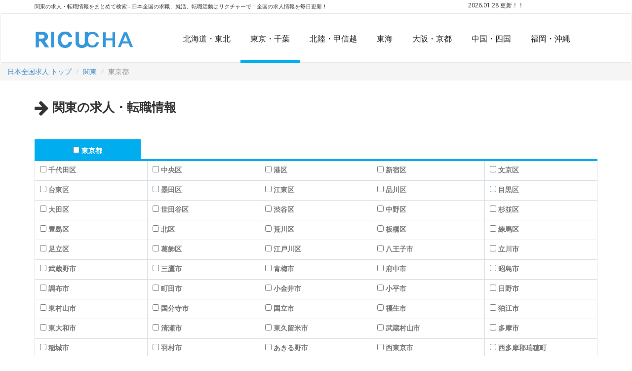

--- FILE ---
content_type: text/html; charset=UTF-8
request_url: http://www.rikuchart.com/kanto/tokyo
body_size: 31265
content:
<!DOCTYPE html>
<!--[if lt IE 7]>      <html class="no-js lt-ie9 lt-ie8 lt-ie7"> <![endif]-->
<!--[if IE 7]>         <html class="no-js lt-ie9 lt-ie8"> <![endif]-->
<!--[if IE 8]>         <html class="no-js lt-ie9"> <![endif]-->
<!--[if gt IE 8]><!--> <html class="no-js"> <!--<![endif]-->
<head>
<meta charset="utf-8">
<meta http-equiv="X-UA-Compatible" content="IE=edge">

<title>東京都求人・案件一覧 - 求職、就活、転職活動はリクチャーで！全国の求人情報を毎日更新！</title>
<meta name="description" content="東京都求人・案件をどこよりも早く毎日更新！複数の企業の求人情報を紹介ています。東京都日本全国求人・案件をまとめて探せる転職サイトのリクチャー(rikucha)">
<meta name="keywords" content="リクチャーで, rikuchart, rikucha, 求人,就活,転職,活動,失業,雇用保険,受給,認定日,再就職,手当,職安,職業安定所,応募,仕事,案件,情報,離職,復職,内職,バイト,パート,祝い金">
<meta property="og:title" content="東京都求人・案件一覧" />
<meta property="og:description" content="東京都求人・案件をどこよりも早く毎日更新！複数の企業の求人情報を紹介ています。東京都日本全国求人・案件をまとめて探せる転職サイトのリクチャー(rikucha)" />




<meta http-equiv="Cache-control" content="public">


<!-- Mobile Specific Metas -->
<meta name="viewport" content="width=device-width, initial-scale=1">

<link href='http://fonts.googleapis.com/css?family=Open+Sans:400,300,700,800' rel='stylesheet' type='text/css'>

<!-- Place favicon.ico and apple-touch-icon.png in the root directory -->
<link rel="shortcut icon" href="/favicon.ico" type="image/x-icon">
<link rel="icon" href="/favicon.ico" type="image/x-icon">

<link rel="stylesheet" href="/css/normalize.css">
<link rel="stylesheet" href="/css/font-awesome.min.css">
<link rel="stylesheet" href="/css/fontello.css">
<link rel="stylesheet" href="/css/animate.css">        
<link rel="stylesheet" href="/css/bootstrap.min.css">
<link rel="stylesheet" href="/css/owl.carousel.css">
<link rel="stylesheet" href="/css/owl.theme.css">
<link rel="stylesheet" href="/css/owl.transitions.css">
<link rel="stylesheet" href="/css/style.css">
<link rel="stylesheet" href="/css/responsive.css">
<script src="/js/vendor/modernizr-2.6.2.min.js"></script>
<script src="https://ajax.googleapis.com/ajax/libs/jquery/1.11.1/jquery.min.js"></script>
</head>

<body>
  <div id="preloader">
      <div id="status">&nbsp;</div>
  </div>

  <!-- Header Start -->
  <div class="header-connect">
      <div class="container">
          <div class="row">
              <div class="col-md-8 col-sm-8 col-xs-8">
                  <div class="header-half header-call">
                      <p>
                          <h1>
						  								関東の求人・転職情報をまとめて検索 - 
													  日本全国の求職、就活、転職活動はリクチャーで！全国の求人情報を毎日更新！</h1>
                      </p>
                  </div>
              </div>
              <div class="col-md-3 col-md-offset-1  col-sm-3 col-sm-offset-1  col-xs-3  col-xs-offset-1">
                  <div class="header-half header-social">
		  <span>2026.01.28 更新！！</span>
                  </div>
              </div>
          </div>
      </div>
  </div>

  <nav class="navbar navbar-default">
    <div class="container">
      <!-- Brand and toggle get grouped for better mobile display -->
      <div class="navbar-header">
        <button type="button" class="navbar-toggle collapsed" data-toggle="collapse" data-target="#bs-example-navbar-collapse-1">
          <span class="sr-only">Toggle navigation</span>
          <span class="icon-bar"></span>
          <span class="icon-bar"></span>
          <span class="icon-bar"></span>
        </button>
        <a class="navbar-brand" href="/"><img src="/img/logo.png" alt="rikucha"></a>
      </div>

      <!-- Collect the nav links, forms, and other content for toggling -->
      <div class="collapse navbar-collapse" id="bs-example-navbar-collapse-1">
                <ul class="main-nav nav navbar-nav navbar-right">
          <li><a href="/hokkaido-tohoku" class=>北海道・東北</a></li>
          <li><a href="/kanto" class=active>東京・千葉</a></li>
          <li><a href="/hokuriku-kosinet" class=>北陸・甲信越</a></li>
          <li><a href="/tokai" class=>東海</a></li>
          <li><a href="/kansai" class=>大阪・京都</a></li>
          <li><a href="/chugoku-shikoku" class=>中国・四国</a></li>
          <li><a href="/kyusyu-okinawa" class=>福岡・沖縄</a></li>
        </ul>
      </div><!-- /.navbar-collapse -->
    </div><!-- /.container-fluid -->
  </nav>

  <!-- Body Contents Start -->
  
			<ol class="breadcrumb">
									<li><a href="/">日本全国求人 トップ </a></li>
												<li><a href="http://www.rikuchart.com/kanto">関東</a></li>
												<li class="active">東京都</li>
						</ol>

	

  <div class="content-area">
    <div class="container">
      <div class="row body-title">
        <h2><i class="fa fa-arrow-right fa-lg"></i> 関東の求人・転職情報</h2>
      </div>
    </div>
  </div>

  <div class="content-area">
    <div class="container">
      <div class="row jobs">
        <div class="col-md-12">

		<br />
    <div class="text-center">
<!-- レスポンシブ View -->
<!--script async src="//pagead2.googlesyndication.com/pagead/js/adsbygoogle.js"></script>
<ins class="adsbygoogle"
     style="display:block"
     data-ad-client="ca-pub-5383587438713348"
     data-ad-slot="4691951461"
     data-ad-format="auto"></ins>
<script>
(adsbygoogle = window.adsbygoogle || []).push({});
</script-->
    </div>


  
    
     <form method="GET" action="http://www.rikuchart.com/jobs" accept-charset="UTF-8" id="searchForm">
    <input name="mode" type="hidden" value="search">
    
          <div class="job-nav">
            <ul class="job-tabs">
              <li class="active"><input name="s[todofuken][]" type="checkbox" value="13"> <label for="todofuken_13">東京都</label></li>
            </ul>
          </div>

          <div id="job-info">
	    <ul class="job-info-todofukens">
	                    <li class="info-todofuken"><input name="s[shikugun][]" type="checkbox" value="13101"> <label for="shikugun_13101">千代田区</label></li>
	                    <li class="info-todofuken"><input name="s[shikugun][]" type="checkbox" value="13102"> <label for="shikugun_13102">中央区</label></li>
	                    <li class="info-todofuken"><input name="s[shikugun][]" type="checkbox" value="13103"> <label for="shikugun_13103">港区</label></li>
	                    <li class="info-todofuken"><input name="s[shikugun][]" type="checkbox" value="13104"> <label for="shikugun_13104">新宿区</label></li>
	                    <li class="info-todofuken"><input name="s[shikugun][]" type="checkbox" value="13105"> <label for="shikugun_13105">文京区</label></li>
	                    <li class="info-todofuken"><input name="s[shikugun][]" type="checkbox" value="13106"> <label for="shikugun_13106">台東区</label></li>
	                    <li class="info-todofuken"><input name="s[shikugun][]" type="checkbox" value="13107"> <label for="shikugun_13107">墨田区</label></li>
	                    <li class="info-todofuken"><input name="s[shikugun][]" type="checkbox" value="13108"> <label for="shikugun_13108">江東区</label></li>
	                    <li class="info-todofuken"><input name="s[shikugun][]" type="checkbox" value="13109"> <label for="shikugun_13109">品川区</label></li>
	                    <li class="info-todofuken"><input name="s[shikugun][]" type="checkbox" value="13110"> <label for="shikugun_13110">目黒区</label></li>
	                    <li class="info-todofuken"><input name="s[shikugun][]" type="checkbox" value="13111"> <label for="shikugun_13111">大田区</label></li>
	                    <li class="info-todofuken"><input name="s[shikugun][]" type="checkbox" value="13112"> <label for="shikugun_13112">世田谷区</label></li>
	                    <li class="info-todofuken"><input name="s[shikugun][]" type="checkbox" value="13113"> <label for="shikugun_13113">渋谷区</label></li>
	                    <li class="info-todofuken"><input name="s[shikugun][]" type="checkbox" value="13114"> <label for="shikugun_13114">中野区</label></li>
	                    <li class="info-todofuken"><input name="s[shikugun][]" type="checkbox" value="13115"> <label for="shikugun_13115">杉並区</label></li>
	                    <li class="info-todofuken"><input name="s[shikugun][]" type="checkbox" value="13116"> <label for="shikugun_13116">豊島区</label></li>
	                    <li class="info-todofuken"><input name="s[shikugun][]" type="checkbox" value="13117"> <label for="shikugun_13117">北区</label></li>
	                    <li class="info-todofuken"><input name="s[shikugun][]" type="checkbox" value="13118"> <label for="shikugun_13118">荒川区</label></li>
	                    <li class="info-todofuken"><input name="s[shikugun][]" type="checkbox" value="13119"> <label for="shikugun_13119">板橋区</label></li>
	                    <li class="info-todofuken"><input name="s[shikugun][]" type="checkbox" value="13120"> <label for="shikugun_13120">練馬区</label></li>
	                    <li class="info-todofuken"><input name="s[shikugun][]" type="checkbox" value="13121"> <label for="shikugun_13121">足立区</label></li>
	                    <li class="info-todofuken"><input name="s[shikugun][]" type="checkbox" value="13122"> <label for="shikugun_13122">葛飾区</label></li>
	                    <li class="info-todofuken"><input name="s[shikugun][]" type="checkbox" value="13123"> <label for="shikugun_13123">江戸川区</label></li>
	                    <li class="info-todofuken"><input name="s[shikugun][]" type="checkbox" value="13201"> <label for="shikugun_13201">八王子市</label></li>
	                    <li class="info-todofuken"><input name="s[shikugun][]" type="checkbox" value="13202"> <label for="shikugun_13202">立川市</label></li>
	                    <li class="info-todofuken"><input name="s[shikugun][]" type="checkbox" value="13203"> <label for="shikugun_13203">武蔵野市</label></li>
	                    <li class="info-todofuken"><input name="s[shikugun][]" type="checkbox" value="13204"> <label for="shikugun_13204">三鷹市</label></li>
	                    <li class="info-todofuken"><input name="s[shikugun][]" type="checkbox" value="13205"> <label for="shikugun_13205">青梅市</label></li>
	                    <li class="info-todofuken"><input name="s[shikugun][]" type="checkbox" value="13206"> <label for="shikugun_13206">府中市</label></li>
	                    <li class="info-todofuken"><input name="s[shikugun][]" type="checkbox" value="13207"> <label for="shikugun_13207">昭島市</label></li>
	                    <li class="info-todofuken"><input name="s[shikugun][]" type="checkbox" value="13208"> <label for="shikugun_13208">調布市</label></li>
	                    <li class="info-todofuken"><input name="s[shikugun][]" type="checkbox" value="13209"> <label for="shikugun_13209">町田市</label></li>
	                    <li class="info-todofuken"><input name="s[shikugun][]" type="checkbox" value="13210"> <label for="shikugun_13210">小金井市</label></li>
	                    <li class="info-todofuken"><input name="s[shikugun][]" type="checkbox" value="13211"> <label for="shikugun_13211">小平市</label></li>
	                    <li class="info-todofuken"><input name="s[shikugun][]" type="checkbox" value="13212"> <label for="shikugun_13212">日野市</label></li>
	                    <li class="info-todofuken"><input name="s[shikugun][]" type="checkbox" value="13213"> <label for="shikugun_13213">東村山市</label></li>
	                    <li class="info-todofuken"><input name="s[shikugun][]" type="checkbox" value="13214"> <label for="shikugun_13214">国分寺市</label></li>
	                    <li class="info-todofuken"><input name="s[shikugun][]" type="checkbox" value="13215"> <label for="shikugun_13215">国立市</label></li>
	                    <li class="info-todofuken"><input name="s[shikugun][]" type="checkbox" value="13218"> <label for="shikugun_13218">福生市</label></li>
	                    <li class="info-todofuken"><input name="s[shikugun][]" type="checkbox" value="13219"> <label for="shikugun_13219">狛江市</label></li>
	                    <li class="info-todofuken"><input name="s[shikugun][]" type="checkbox" value="13220"> <label for="shikugun_13220">東大和市</label></li>
	                    <li class="info-todofuken"><input name="s[shikugun][]" type="checkbox" value="13221"> <label for="shikugun_13221">清瀬市</label></li>
	                    <li class="info-todofuken"><input name="s[shikugun][]" type="checkbox" value="13222"> <label for="shikugun_13222">東久留米市</label></li>
	                    <li class="info-todofuken"><input name="s[shikugun][]" type="checkbox" value="13223"> <label for="shikugun_13223">武蔵村山市</label></li>
	                    <li class="info-todofuken"><input name="s[shikugun][]" type="checkbox" value="13224"> <label for="shikugun_13224">多摩市</label></li>
	                    <li class="info-todofuken"><input name="s[shikugun][]" type="checkbox" value="13225"> <label for="shikugun_13225">稲城市</label></li>
	                    <li class="info-todofuken"><input name="s[shikugun][]" type="checkbox" value="13227"> <label for="shikugun_13227">羽村市</label></li>
	                    <li class="info-todofuken"><input name="s[shikugun][]" type="checkbox" value="13228"> <label for="shikugun_13228">あきる野市</label></li>
	                    <li class="info-todofuken"><input name="s[shikugun][]" type="checkbox" value="13229"> <label for="shikugun_13229">西東京市</label></li>
	                    <li class="info-todofuken"><input name="s[shikugun][]" type="checkbox" value="13303"> <label for="shikugun_13303">西多摩郡瑞穂町</label></li>
	                    <li class="info-todofuken"><input name="s[shikugun][]" type="checkbox" value="13361"> <label for="shikugun_13361">島しょ大島町</label></li>
	                    <li class="info-todofuken"><input name="s[shikugun][]" type="checkbox" value="13401"> <label for="shikugun_13401">島しょ八丈町</label></li>
	                    <li class="info-todofuken"><input name="s[shikugun][]" type="checkbox" value="13305"> <label for="shikugun_13305">西多摩郡日の出町</label></li>
	                    <li class="info-todofuken"><input name="s[shikugun][]" type="checkbox" value="13307"> <label for="shikugun_13307">西多摩郡檜原村</label></li>
	                    <li class="info-todofuken"><input name="s[shikugun][]" type="checkbox" value="13308"> <label for="shikugun_13308">西多摩郡奥多摩町</label></li>
	                    <li class="info-todofuken"><input name="s[shikugun][]" type="checkbox" value="13362"> <label for="shikugun_13362">島しょ利島村</label></li>
	                    <li class="info-todofuken"><input name="s[shikugun][]" type="checkbox" value="13363"> <label for="shikugun_13363">島しょ新島村</label></li>
	                    <li class="info-todofuken"><input name="s[shikugun][]" type="checkbox" value="13364"> <label for="shikugun_13364">島しょ神津島村</label></li>
	                    <li class="info-todofuken"><input name="s[shikugun][]" type="checkbox" value="13381"> <label for="shikugun_13381">島しょ三宅村</label></li>
	                    <li class="info-todofuken"><input name="s[shikugun][]" type="checkbox" value="13382"> <label for="shikugun_13382">島しょ御蔵島村</label></li>
	                    <li class="info-todofuken"><input name="s[shikugun][]" type="checkbox" value="13402"> <label for="shikugun_13402">島しょ青ヶ島村</label></li>
	                    <li class="info-todofuken"><input name="s[shikugun][]" type="checkbox" value="13421"> <label for="shikugun_13421">島しょ小笠原村</label></li>
	      	    </ul>
	  </div>

    
    <div class="form-group">
      <input class="btn btn-primary form-control" type="submit" value="検索">
    </div>
  </form>


    
  
		<div class="margin-40"></div>
		<hr>

              </div>
          </div>  <!-- Row End -->
      </div>  <!-- Container End -->
  </div>

  <div class="content-area">
    <div class="container">
      <div class="row body-title">
        <h2><i class="fa fa-bars fa-lg"></i> 求人・転職情報一覧</h2>
      </div>
		<div style="font-weight:bold; padding-bottom:10px;">
		 関東の求人情報を新着順に表示しています。
各項目をクリックすると、就業場所、雇用形態、給料、労働条件などの求人情報と企業情報、[応募する]ボタンが表示されます。
		</div>
    </div>
  </div>

  <div class="content-area">
    <div class="container">
      <div class="row jobs">
        <div class="col-md-12">
          <ul class="job-list full">

                        <li>
              <a href="http://www.rikuchart.com/jobs/41168">
                <div class="job-list-content">
                  <h3>（障）リクルーティングスタッフ
&nbsp;&nbsp;<span class="job-label-type01">正社員</span></h3>
                  <div class="job-icons">
                    <i class="icon-location"></i> 東京都千代田区

                  </div>
                  <p>アウトソーシンググループにおけるシェアードサービス事業　　　手話サービス事業

</p>
                </div>
              </a>
              <div class="clearfix"></div>
				            </li>
                        <li>
              <a href="http://www.rikuchart.com/jobs/42104">
                <div class="job-list-content">
                  <h3>（障）総務事務
&nbsp;&nbsp;<span class="job-label-type01">正社員</span></h3>
                  <div class="job-icons">
                    <i class="icon-location"></i> 東京都千代田区

                  </div>
                  <p>マンションやテナントビルを中心とした大規模修繕、改修工事専門の建設工事会社です。建物診断から竣工まで一貫した修繕工事を行っています。
</p>
                </div>
              </a>
              <div class="clearfix"></div>
				            </li>
                        <li>
              <a href="http://www.rikuchart.com/jobs/42178">
                <div class="job-list-content">
                  <h3>（障）ＩＴサポート・ヘルプデスク等　障害者トライアル併用
&nbsp;&nbsp;<span class="job-label-type01">正社員</span></h3>
                  <div class="job-icons">
                    <i class="icon-location"></i> 東京都江東区

                  </div>
                  <p>データ入力、ソフトウエア開発・名刺印刷、経理業務等のサービス業
</p>
                </div>
              </a>
              <div class="clearfix"></div>
				            </li>
                        <li>
              <a href="http://www.rikuchart.com/jobs/39098">
                <div class="job-list-content">
                  <h3>（障）ライター・エンジニア
&nbsp;&nbsp;<span class="job-label-type01">正社員</span></h3>
                  <div class="job-icons">
                    <i class="icon-location"></i> 東京都江東区

                  </div>
                  <p>人と人が繋がることによって、心が豊かになるウェブメディア「コミュシル」の運営をしています。また、システム系全般のコンサルティングも行なっています。
</p>
                </div>
              </a>
              <div class="clearfix"></div>
				            </li>
                        <li>
              <a href="http://www.rikuchart.com/jobs/35078">
                <div class="job-list-content">
                  <h3>（障）音楽専門雑誌掲載広告原稿制作／グラフィックデザイン
&nbsp;&nbsp;<span class="job-label-type01">正社員</span></h3>
                  <div class="job-icons">
                    <i class="icon-location"></i> 東京都千代田区

                  </div>
                  <p>専門業界を最も多く持つ広告代理店として、クライアントに対し広告を紙やＷＥＢで企画、制作している。現在強いのは音楽、バイクや釣。個人が得意分野を担当し活かせる。音楽はクラシック等。
</p>
                </div>
              </a>
              <div class="clearfix"></div>
				            </li>
                        <li>
              <a href="http://www.rikuchart.com/jobs/34399">
                <div class="job-list-content">
                  <h3>（障）設備管理／茅場町
&nbsp;&nbsp;<span class="job-label-type01">正社員</span></h3>
                  <div class="job-icons">
                    <i class="icon-location"></i> 東京都中央区

                  </div>
                  <p>総合ビルメンテナンス
業務内容は、ビルの設備管理．警備．清掃．その他。
特定労働者派遣事業　特１３－３００５３２
</p>
                </div>
              </a>
              <div class="clearfix"></div>
				            </li>
                        <li>
              <a href="http://www.rikuchart.com/jobs/34326">
                <div class="job-list-content">
                  <h3>（障）テレマーケター／東京コールセンター
&nbsp;&nbsp;<span class="job-label-type01">正社員</span></h3>
                  <div class="job-icons">
                    <i class="icon-location"></i> 東京都渋谷区

                  </div>
                  <p>１エステティック業　　　　　　　　　　　　　　　　　　　　　２化粧品・エステ関連商品の研究開発及び販売
</p>
                </div>
              </a>
              <div class="clearfix"></div>
				            </li>
                        <li>
              <a href="http://www.rikuchart.com/jobs/34297">
                <div class="job-list-content">
                  <h3>（障）タクシー乗務員
&nbsp;&nbsp;<span class="job-label-type01">正社員</span></h3>
                  <div class="job-icons">
                    <i class="icon-location"></i> 東京都あきる野市

                  </div>
                  <p>不動産業・建設業・運送業・自動車商・顧問業・損害保険代理店・事故災害救援・探偵調査業・貨物旅客運送業・専門業士事務所併設
</p>
                </div>
              </a>
              <div class="clearfix"></div>
									<br />
    <div class="text-center">
<!--script async src="//pagead2.googlesyndication.com/pagead/js/adsbygoogle.js"></script>
<ins class="adsbygoogle"
     style="display:block"
     data-ad-client="ca-pub-5383587438713348"
     data-ad-slot="1051997464"
     data-ad-format="auto"></ins>
<script>
(adsbygoogle = window.adsbygoogle || []).push({});
</script-->
    </div>

				            </li>
                        <li>
              <a href="http://www.rikuchart.com/jobs/33811">
                <div class="job-list-content">
                  <h3>（障）事務職
&nbsp;&nbsp;<span class="job-label-type01">正社員</span></h3>
                  <div class="job-icons">
                    <i class="icon-location"></i> 東京都品川区

                  </div>
                  <p>ソフトウェア開発、システム開発
</p>
                </div>
              </a>
              <div class="clearfix"></div>
				            </li>
                        <li>
              <a href="http://www.rikuchart.com/jobs/31344">
                <div class="job-list-content">
                  <h3>（障）一般職員
（一般事務）／都内
&nbsp;&nbsp;<span class="job-label-type01">正社員</span></h3>
                  <div class="job-icons">
                    <i class="icon-location"></i> 東京都中央区
東京都千代田区
東京都新宿区

                  </div>
                  <p>個人向け、企業向けの生命保険の販売およびアフターサービス
</p>
                </div>
              </a>
              <div class="clearfix"></div>
				            </li>
                        <li>
              <a href="http://www.rikuchart.com/jobs/30833">
                <div class="job-list-content">
                  <h3>（障）ＥＣサイト構築業務
&nbsp;&nbsp;<span class="job-label-type01">正社員</span></h3>
                  <div class="job-icons">
                    <i class="icon-location"></i> 東京都千代田区

                  </div>
                  <p>長年、ＩＴを核とした技術で官公庁を中心に幅広い分野で受託開発を行っています。Ｈ２６年から機械・電気・電子回路設計をはじめとした技術支援事業を開始した総合エンジニアリング企業です。
</p>
                </div>
              </a>
              <div class="clearfix"></div>
				            </li>
                        <li>
              <a href="http://www.rikuchart.com/jobs/18196">
                <div class="job-list-content">
                  <h3>ソフトウエア開発
&nbsp;&nbsp;<span class="job-label-type01">正社員</span></h3>
                  <div class="job-icons">
                    株式会社　シンクギア&nbsp;&nbsp;<i class="icon-location"></i> 東京都大田区

                  </div>
                  <p>ソフトウェア開発／流通・製造・金融・公共など、各種業務アプリケーションシステム開発・運用
</p>
                </div>
              </a>
              <div class="clearfix"></div>
				            </li>
                        <li>
              <a href="http://www.rikuchart.com/jobs/18171">
                <div class="job-list-content">
                  <h3>グラフィックデザイナー
&nbsp;&nbsp;<span class="job-label-type01">正社員</span></h3>
                  <div class="job-icons">
                    株式会社　レクシスクリエイティブ&nbsp;&nbsp;<i class="icon-location"></i> 東京都中央区

                  </div>
                  <p>広告制作　ブランディング　ＳＰ制作　　　　　　　　　　　　　パッケージ制作、ＷＥＢ制作
</p>
                </div>
              </a>
              <div class="clearfix"></div>
				            </li>
                        <li>
              <a href="http://www.rikuchart.com/jobs/17397">
                <div class="job-list-content">
                  <h3>事務職
&nbsp;&nbsp;<span class="job-label-type01">正社員</span></h3>
                  <div class="job-icons">
                    岡谷マート　株式会社&nbsp;&nbsp;<i class="icon-location"></i> 東京都江東区

                  </div>
                  <p>住宅設備機器、管工機材の卸売
＊扱い商品（ＴＯＴＯ、積水化学工業、日立金属、等の製品）
</p>
                </div>
              </a>
              <div class="clearfix"></div>
				            </li>
                        <li>
              <a href="http://www.rikuchart.com/jobs/17426">
                <div class="job-list-content">
                  <h3>和食店の調理、補助／「幻燈士なかだ」
&nbsp;&nbsp;<span class="job-label-type01">正社員</span></h3>
                  <div class="job-icons">
                    株式会社　幻燈士&nbsp;&nbsp;<i class="icon-location"></i> 東京都港区

                  </div>
                  <p>完全予約制のディナー営業のみの和食店です。お任せのコースが一つで季節感と素材の持ち味を生かした独創性に富んだ料理とこだわりぬいた飲料を供する空間です。
</p>
                </div>
              </a>
              <div class="clearfix"></div>
				            </li>
            
          </ul>

          <ul class="pagination"><li class="disabled"><span>&laquo;</span></li> <li class="active"><span>1</span></li><li><a href="http://www.rikuchart.com/kanto/tokyo?page=2">2</a></li><li><a href="http://www.rikuchart.com/kanto/tokyo?page=3">3</a></li><li><a href="http://www.rikuchart.com/kanto/tokyo?page=4">4</a></li><li><a href="http://www.rikuchart.com/kanto/tokyo?page=5">5</a></li><li><a href="http://www.rikuchart.com/kanto/tokyo?page=6">6</a></li><li><a href="http://www.rikuchart.com/kanto/tokyo?page=7">7</a></li><li><a href="http://www.rikuchart.com/kanto/tokyo?page=8">8</a></li><li class="disabled"><span>...</span></li><li><a href="http://www.rikuchart.com/kanto/tokyo?page=178">178</a></li><li><a href="http://www.rikuchart.com/kanto/tokyo?page=179">179</a></li> <li><a href="http://www.rikuchart.com/kanto/tokyo?page=2" rel="next">&raquo;</a></li></ul>

        </div>
      </div>  <!-- Row End -->
    </div>  <!-- Container End -->
  </div>



	<div style="text-align:center">
<!--script async src="//pagead2.googlesyndication.com/pagead/js/adsbygoogle.js"></script>
<ins class="adsbygoogle"
     style="display:block"
     data-ad-client="ca-pub-5383587438713348"
     data-ad-slot="1051997464"
     data-ad-format="auto"></ins>
<script>
(adsbygoogle = window.adsbygoogle || []).push({});
</script-->
	</div>

  <!-- Footer Area Start -->
  <div class="footer-area">
      <div class="container">
          <div class="row footer">

             <div class="pull-left">
              	  <div class="single-footer">
                  <p>
		  	<span class="link">
			</span>
		  </p>
                  </div>
              </div>

          </div>
          <div class="row footer-copy pull-right">
              <p><span>Copyright &copy; 2026 <a href="http://www.rikuchart.com/guide/siteinfo">リクチャー(rikucha)</a>, All rights reserved</span> </p>
          </div>
      </div>
  </div>
  <!-- Footer Area End -->



  <br />
    <div class="text-center">
<!-- 20160620 -->
<script>
  (function(i,s,o,g,r,a,m){i['GoogleAnalyticsObject']=r;i[r]=i[r]||function(){
  (i[r].q=i[r].q||[]).push(arguments)},i[r].l=1*new Date();a=s.createElement(o),
  m=s.getElementsByTagName(o)[0];a.async=1;a.src=g;m.parentNode.insertBefore(a,m)
  })(window,document,'script','https://www.google-analytics.com/analytics.js','ga');

  ga('create', 'UA-80654659-1', 'auto');
  ga('send', 'pageview');

</script>
    </div>


  <!--script src="http://ajax.googleapis.com/ajax/libs/jquery/1.10.2/jquery.min.js"></script-->
  <script>window.jQuery || document.write('<script src="js/vendor/jquery-1.10.2.min.js"><\/script>')</script>
  <script src="/js/bootstrap.min.js"></script>
  <script src="/js/owl.carousel.min.js"></script>
  <script src="/js/wow.js"></script>
  <script src="/js/main.js"></script>
</body>
</html>



--- FILE ---
content_type: text/css
request_url: http://www.rikuchart.com/css/fontello.css
body_size: 796
content:
@font-face {
  font-family: 'fontello';
  src: url('../fonts/fontello/fontello.eot?76007318');
  src: url('../fonts/fontello/fontello.eot?76007318#iefix') format('embedded-opentype'),
       url('../fonts/fontello/fontello.woff?76007318') format('woff'),
       url('../fonts/fontello/fontello.ttf?76007318') format('truetype'),
       url('../fonts/fontello/fontello.svg?76007318#fontello') format('svg');
  font-weight: normal;
  font-style: normal;
}
/* Chrome hack: SVG is rendered more smooth in Windozze. 100% magic, uncomment if you need it. */
/* Note, that will break hinting! In other OS-es font will be not as sharp as it could be */
/*
@media screen and (-webkit-min-device-pixel-ratio:0) {
  @font-face {
    font-family: 'fontello';
    src: url('../font/fontello.svg?76007318#fontello') format('svg');
  }
}
*/
 
 [class^="icon-"]:before, [class*=" icon-"]:before {
  font-family: "fontello";
  font-style: normal;
  font-weight: normal;
  speak: none;
 
  display: inline-block;
  text-decoration: inherit;
  width: 1em;
  margin-right: .2em;
  text-align: center;
  /* opacity: .8; */
 
  /* For safety - reset parent styles, that can break glyph codes*/
  font-variant: normal;
  text-transform: none;
     
  /* fix buttons height, for twitter bootstrap */
  line-height: 1em;
 
  /* Animation center compensation - margins should be symmetric */
  /* remove if not needed */
  margin-left: .2em;
 
  /* you can be more comfortable with increased icons size */
  /* font-size: 120%; */
 
  /* Uncomment for 3D effect */
  /* text-shadow: 1px 1px 1px rgba(127, 127, 127, 0.3); */
}
 
.icon-location:before { content: '\e800'; } /* '' */
.icon-mail:before { content: '\e801'; } /* '' */
.icon-cloud:before { content: '\e802'; } /* '' */

--- FILE ---
content_type: text/css
request_url: http://www.rikuchart.com/css/style.css
body_size: 3795
content:
body{
	font-family: 'Open Sans', sans-serif;
}

.header-connect{
/*	padding-top: 10px;*/
}
.header-call p{
	color: #666666;
	margin: 2px 0;
}
.header-call p span{
	font-size: 1.1rem;
/*	margin-right: 15px;
	font-weight: 300;*/
}
.header-call p span i{
	margin-right: 3px;
	font-size: 18px
}
.header-social span{
        font-size: 1.2rem;
}
.header-social ul{
	padding-top: 5px
}
.header-social ul li a{
	color: #666666;
	font-size: 14px

}
.header-social ul li a:hover{
	color: #00AEEF
}
.navbar-default .navbar-nav > li > a{
	color: #202020;
	font-size: 16px;
	font-weight: 400;
	text-transform: capitalize;
	position: relative;

}
.navbar-nav > li > a {
  padding-right: 20px;
  padding-left: 20px;
}
.navbar-default .navbar-nav > li > a.active:after{

  background-color: #00aeef;
  bottom: -24px;
  content: "";
  height: 5px;
  left: 0;
  position: absolute;
  transition: all 0.2s ease 0s;
  width: 100%;
}
.navbar-default .navbar-nav > li > a::after {
background-color: #00aeef;
  bottom: -24px;
  content: "";
  height: 5px;
  left: 0;
  position: absolute;
  transition: all 0.2s ease 0s;
  width: 0%;
}
.navbar-default .navbar-nav > li > a:hover:after {
	width: 100%;
}

.navbar-nav.navbar-right:last-child{
	margin-right: 20px
}
.navbar-brand {
  padding-top: 10px;
}
.main-nav {
  padding-top: 10px;
}
.button.navbar-right {
  padding-top: 10px;
}
.nav-button {
  background-color: #c2c2c2;
  border: medium none;
  color: #fff;
  font-size: 16px;
  padding: 8px 20px;
  border-radius: 2px;
  -webkit-transition: all 0.4s ease;
  -moz-transition: all 0.4s ease;
  -ms-transition: all 0.4s ease;
  transition: all 0.4s ease;
}
.nav-button.login{
	background-color: #00AEEF;
	margin-right: 5px;
}
.nav-button:hover{
	background-color: #00AEEF;

}
.navbar{
	margin-bottom: 0px;
	min-height: 100px;
}
.navbar-default {
  background-image: none;
  background-color: #fff;
  background-repeat: repeat-x;
  border-radius: 4px;
  box-shadow: none;
}
.navbar .container{
	padding-top: 15px
}

.slider-area{
	position: relative;
	height: 630px
}
#bg-slider .item img{
	width: 100%;
	height: 630px
}

.slider-content{
	position: absolute;
	top:20%;
	left: 50%;
	margin-left: -585px;
	text-align: center;
	color: #fff
}
.slider-content h2 {
  font-size: 40px;
  font-weight: 800;
  margin-bottom: 20px;
  text-transform: uppercase;
}
.slider-content p {
  font-size: 14px;
  margin-bottom: 60px;
}

.slider .owl-theme .owl-controls {
	margin-top: 0px;
  position: relative;
  text-align: center;
}
.slider .owl-pagination {
  bottom: 280px;
  position: absolute;
  right: 10px;
  width: 40px;
}
.slider .owl-theme .owl-controls .owl-page span{
	background: #fff
}
.search-form {
  background-color: #fff;
  border-radius: 5px;
  padding: 20px 0;
}
.form-inline .form-control, .form-inline .form-control {
  background: none repeat scroll 0 0 #eeeeee;
  border-radius: 1px;
  color: #333;
  font-style: italic;
  height: 40px;
  margin-right: 10px;
  width: 295px;
}
.form-inline input[type=submit]{
	background: #00AEEF;
	color: #fff;
	height: 40px;
	width: 90px;
	border-radius: 1px;
	font-weight: bold;
	font-size: 16px;
  -webkit-transition: all 0.4s ease;
  -moz-transition: all 0.4s ease;
  -ms-transition: all 0.4s ease;
  transition: all 0.4s ease;
}
.form-inline input[type=submit]:hover{
	background: #00A2DE
}
.page-title {
	padding-top: 40px;
}
.page-title h5{
	font-weight: 300;
	text-transform: uppercase;
	margin-bottom: 0
}
.page-title h2 {
  font-size: 25px;
  font-weight: 800;
  margin-top: 5px;
  text-transform: uppercase;
}
.page-title h2 span{
	color: #00ADEF
}
.page-title p {
  color: #666666;
  line-height: 30px;
  padding: 0 25%;
  margin-top: 16px;
}

.how-it-work{
	margin: 40px 0 80px
}

.single-work{
	padding: 50px 0 70px;
	-webkit-transition: all 0.2s ease-in-out;
	-moz-transition: all 0.2s ease-in-out;
	-ms-transition: all 0.2s ease-in-out;
	-o-transition: all 0.2s ease-in-out;
	transition: all 0.2s ease-in-out;
	border-bottom: 2px solid #00AEEF
}
.single-work h3{
	color: #202020;
	font-size: 20px;
	font-weight: 500;
	-webkit-transition: all 0.2s ease-in-out;
	-moz-transition: all 0.2s ease-in-out;
	-ms-transition: all 0.2s ease-in-out;
	-o-transition: all 0.2s ease-in-out;
	transition: all 0.2s ease-in-out;
}
.single-work p {
  color: #666666;
  font-weight: 300;
  line-height: 26px;
  margin-top: 25px;
  padding: 0 37px;
	-webkit-transition: all 0.2s ease-in-out;
	-moz-transition: all 0.2s ease-in-out;
	-ms-transition: all 0.2s ease-in-out;
	-o-transition: all 0.2s ease-in-out;
	transition: all 0.2s ease-in-out;
}
.single-work.active{	
	background: #00AEEF
}
.single-work.active h3{
	color: #fff
}
.single-work.active p{
	color: #eeeeee
}
.single-work:hover{
	background: #00AEEF
}
.single-work:hover h3{
	color: #fff
}
.single-work:hover p{
	color: #eeeeee
}


.nav-tabs > li > a{
	color: #666;
	font-weight: 300;
  border-width: 4px;
}
.nav-tabs > li.active > a, .nav-tabs > li.active > a:hover, .nav-tabs > li.active > a:focus {
  border-color: transparent transparent #00AEEF;
  border-style: solid;
  border-width: 4px;
  color: #666666;
  cursor: default;
  font-weight: 700;
  outline: none;
}

.job-posting{
	padding: 60px 0
}
.job-posting .tab-content{
	margin-top: 30px
}

.tab-content ul li {
	margin-right: 14px;
	overflow: hidden;
}
.tab-content ul li:last-child{
	margin-right: 0;
}

.tab-content ul li a{
	position: relative;
}

.tab-content ul li a:hover .overlay {
	opacity: 1
}
.overlay {
  background: -webkit-linear-gradient(transparent 57%, rgba(0,0,0,1) 100%); /* Chrome 10+, Saf5.1+ */
  background:    -moz-linear-gradient(transparent 57%, rgba(0,0,0,1) 100%); /* FF1.6+ */
  background:     -ms-linear-gradient(transparent 57%, rgba(0,0,0,1) 100%); /* IE10 */
  background:      -o-linear-gradient(transparent 57%, rgba(0,0,0,1) 100%); /* Opera 11.10+ */
  background:         linear-gradient(transparent 57%, rgba(0,0,0,1) 100%); /* W3C */
  border-radius: 2px;
  height: 189px;
  left: 0;
  position: absolute;
  top: -82px;
  width: 98%;
  opacity: 0;
	-webkit-transition: all 0.2s ease-in-out;
	-moz-transition: all 0.2s ease-in-out;
	-ms-transition: all 0.2s ease-in-out;
	-o-transition: all 0.2s ease-in-out;
	transition: all 0.2s ease-in-out;
}
.overlay > h3 {
  bottom: -50px;
  margin: 0;
  position: absolute;
  left: 15px;
  color: #fff;
  font-weight: 700;
  font-size: 17px;
	-webkit-transition: all 0.2s ease-in-out;
	-moz-transition: all 0.2s ease-in-out;
	-ms-transition: all 0.2s ease-in-out;
	-o-transition: all 0.2s ease-in-out;
	transition: all 0.2s ease-in-out;
}
.tab-content ul li a:hover .overlay h3{
	bottom: 20px
}

.tab-content ul.job-seeker li a .overlay{
	
}
.tab-content ul.job-seeker li a .overlay h3 {
  bottom: -100px;
}
.tab-content ul.job-seeker li a:hover .overlay h3 {
  bottom: 35px;
}
.tab-content ul.job-seeker li a .overlay p {
  bottom: 3px;
  color: #fff;
  font-weight: 400;
  left: -100px;
  position: absolute;
	-webkit-transition: all 0.2s ease-in-out;
	-moz-transition: all 0.2s ease-in-out;
	-ms-transition: all 0.2s ease-in-out;
	-o-transition: all 0.2s ease-in-out;
	transition: all 0.2s ease-in-out;
	-webkit-transition-delay:0.2s;
	-moz-transition-delay:0.2s;
	-ms-transition-delay:0.2s;
	-o-transition-delay:0.2s;
	transition-delay:0.2s;

}
.tab-content ul.job-seeker li a:hover .overlay p{
	left: 18px
}
.jobs{
	margin-bottom: 10px
}
.jobs{
	margin-top: 10px
}
.table tr{

	-webkit-transition: all 0.1s ease-in-out;
	-moz-transition: all 0.1s ease-in-out;
	-ms-transition: all 0.1s ease-in-out;
	-o-transition: all 0.1s ease-in-out;
	transition: all 0.1s ease-in-out;
}
.table tr.hide-jobs{
	display: none;
}
.table tr td h4{
	font-weight: 700;
	text-transform: capitalize;
}
.table tr td{
	padding:6px;
}
.table tr td h4 a{
	background: rgba(0, 0, 0,0) none repeat scroll 0 0;
	color: #333;
	padding: 0px;
        font-size: 16px
}
.table tr:hover td h4 a{
        background: rgba(0, 0, 0,0) none repeat scroll 0 0;
	color: #fff;
}
.table tr:hover td h4 a:hover{
        background: rgba(0, 0, 0,0) none repeat scroll 0 0;
        color: #fff;
}
.table tr td h4 span{
	font-weight: 300;
	font-size: 14px
}
.table tr td p i{
	color: #00AEEF
}
.table tr td p{
	font-size: 13px
}
.table tr td a{
	color: #fff;
	background: #00AEEF;
	padding:12px 15px;
	border-radius: 5px;
	font-size: 13px;
	text-decoration: none;

	-webkit-transition: all 0.1s ease-in-out;
	-moz-transition: all 0.1s ease-in-out;
	-ms-transition: all 0.1s ease-in-out;
	-o-transition: all 0.1s ease-in-out;
	transition: all 0.1s ease-in-out;
}
.table tr:hover td a{
	background: #0486B7
}
.table tr:hover td a:hover{
	background: #fff;
	color: #00AEEF
}
.table > thead > tr > th, .table > tbody > tr > th, .table > tfoot > tr > th, .table > thead > tr > td, .table > tbody > tr > td, .table > tfoot > tr > td{
	border-top: 0px;
	vertical-align: middle;
	padding: 15px
}
.table > tbody > tr > td.tbl-logo{
	padding-right: 0px
}
.table > tbody > tr > td.tbl-apply{
	padding-right: 10px;
	padding-left: 0px;
	width: 10%
}
.table > tbody > tr > td.tbl-title{
	padding-left: 5px;
	width: 60%;
}
.table tr.odd{
	background: #F9F9F9
}
.table tr.even{
	background: #F4FFFF
}
.table tr:hover{
	background: #00AEEF;
	color: #fff
}

.more-jobs{
	margin-top: 30px
}
.more-jobs a {
  background: none repeat scroll 0 0 #d1d1d1;
  color: #666666;
  padding: 14px 22px;
  border-radius: 2px;
  display: inline-block;
}
.more-jobs i{
	margin-right: 10px;
	font-size: 16px
}


.job-add{
	background: url(/img/job-add.png);
	height: 500px;
}
.job-add h2 {
  color: #fff;
  font-size: 38px;
  font-weight: 800;
  margin: 0;
  padding: 305px 20px 0;
  text-transform: uppercase;
}
.job-add a {
  background: none repeat scroll 0 0 #00aeef;
  border-radius: 5px;
  color: #fff;
  display: inline-block;
  margin: 30px 0 0 20px;
  padding: 21px 55px;
  font-size: 15px;
}

.table-responsive {
  margin-bottom: 15px;
  overflow-x: auto;
  overflow-y: hidden;
  width: 100%;
}
.testimonial{
	position: relative;
	margin-top: 50px;
	margin-bottom: 70px;
}
.testimonial .item {
	padding-bottom: 30px;
}
.testimonial .item .client-face {
  position: absolute;
  top: 78px;
  right: 130px;
}
.client-face > img {
  border: 5px solid #fff;
  border-radius: 50%;
}
.testimonial .owl-theme .owl-controls .owl-page span{
	background: #00AEEF
}
.client-text {
  background: none repeat scroll 0 0 #00aeef;
  border-radius: 2px;
  color: #fff;
  margin-left: 175px;
  padding: 20px 30px;
  width: 800px;
}
.client-text p {
  line-height: 30px;
}
.client-text h4 {
	font-size: 15px
}
.client-text h4 i{
	font-size: 13px
}

/* add */
.job-label-type01 {
	background-color: #ff8c53;
	border: 1px solid #ff8c53;
	border-radius: 3px;
	color: #fff;
	line-height: 1;
	font-size: 1rem;
	padding: 0 0.3em;
	white-space: nowrap;
}
.job-label-type02 {
	background-color: #fff;
	border: 1px solid #ff8c53;
	border-radius: 3px;
	color: #ff8c53;
	line-height: 1;
	font-size: 1rem;
	padding: 0 0.3em;
	white-space: nowrap;
}
.body-title {
	margin: 0;
}
.body-title h2 {
	font-size: 25px;
	font-weight: 800;
	/*text-transform: uppercase;*/
}
.body-title p {
	font-size: 1.1rem;
	margin: 10px 35px;
}
.job-tabs {
	list-style: outside none none;
	margin: 0;
	overflow: hidden;
	padding: 0;
	width: 100%;
	border-bottom: 4px solid #00aeef;
}
.job-tabs li {
	text-align: center;
	float: left;
	line-height: 45px;
	overflow: hidden;
	padding: 0;
	position: relative;
}
.job-tabs li.active {
	background: #00aeef none repeat scroll 0 0;
	color: #fff;
	display: table-cell;
	height: 40px;
	min-width: 215px;
	padding: 0 5px;
	vertical-align: middle;
}
.job-info-chihous {
        overflow: hidden;
}
.job-info-chihous .info-chihou-todofuken {
        border: 1px solid #d6dfe5;
        box-sizing: border-box;
        font-weight: 700;
        width: 30% !important;
        color: #777;
        float: left;
	margin: 5px 5px 0 0;
}
.job-info-chihous .todofuken-link {
	display: block;
	padding: 24px 20px 22px;
	position: relative;
}
.job-info-chihous li a {
	color: #777;
}
.job-info-chihous li a:hover, .job-info-chihous li a:focus {
        text-decoration: none;
}
.job-info-chihous li:hover {
        border-color: #00aeef;
        background-color: #e8faff;
        text-decoration: none;
}
.todofuken-link span {
	font-size: 22px;
}
.todofuken-link i {
        float: right;
}

.job-info-todofukens {
        border-left: 1px solid #d6dfe5;
        overflow: hidden;
}
.job-info-todofukens .info-todofuken {
        border-right: 1px solid #d6dfe5;
        border-bottom: 1px solid #d6dfe5;
        box-sizing: border-box;
        font-weight: 700;
        width: 20% !important;
        color: #777;
        float: left;
        padding: 6px 0 6px 10px;
}
.job-info-content {
	border-bottom: 1px solid #d6dfe5;
	overflow: hidden;
	margin-bottom: 0px;
}
.job-info-content .info-txt {
        border-top: 1px solid #d6dfe5;
        box-sizing: border-box;
	font-weight: 700;
	width: 20% !important;
	clear: both;
	color: #777;
	float: left;
	padding: 6px 0 6px 10px;
}
.job-info-content .info-content {
	border-left: 1px solid #d6dfe5;
	border-top: 1px solid #d6dfe5;
	box-sizing: border-box;
        line-height: 1.8;
	width: 80% !important;
	color: #777;
	float: left;
	padding: 6px 0 6px 10px;
}
.hw-info-todofukens {
        border: 1px solid #d6dfe5;
        overflow: hidden;
	margin-bottom: 40px;
}
.hw-info-todofukens .info-todofuken {
        box-sizing: border-box;
        font-weight: 700;
        width: 20% !important;
        color: #777;
        float: left;
        padding: 10px 0 5px 20px;
}
.hw-info-content {
        border-left: 1px solid #d6dfe5;
	border-right: 1px solid #d6dfe5;
	border-bottom: 1px solid #d6dfe5;
        overflow: hidden;
        margin-bottom: 0px;
}
.hw-info-content .info-txt {
        border-top: 1px solid #d6dfe5;
        box-sizing: border-box;
        font-weight: 700;
        width: 20% !important;
        clear: both;
        color: #777;
        float: left;
        padding: 6px 0 6px 10px;
}
.hw-info-content .info-content {
        border-left: 1px solid #d6dfe5;
        border-top: 1px solid #d6dfe5;
        box-sizing: border-box;
        line-height: 1.8;
        width: 80% !important;
        color: #777;
        float: left;
        padding: 6px 0 6px 10px;
}
.margin-20 {
        margin-top: 20px;
}
.margin-25 {
	margin-top: 25px;
}
.margin-30 {
        margin-top: 30px;
}
.margin-40 {
        margin-top: 40px;
}
.margin-50 {
        margin-top: 50px;
}
.guide {
}
.guide-posts {
	width: 100%
}
.post-content {
	padding-bottom: 20px;
}
.post-quote {
    background: #f8f8f8 none repeat scroll 0 0;
    margin: 0 0 15px;
    position: relative;
}
.post-content p {
    padding: 0 20px;
}
.guide-right {
    margin-bottom: 42px;
}
.guide-right h4 {
    margin-bottom: 20px;
}
.guide-right-box {
    background-color: #f8f8f8;
    padding: 15px;
}
.guide-right-box p {
    margin: 0 0 15px;
}
.guide-right .button.widget-btn {
    box-sizing: border-box;
    margin-top: 5px;
    text-align: center;
    width: 100%;
}

/* jobs */
.jobs ul {
        list-style: outside none none;
	padding: 0;
}
.job-list {
	margin-bottom: 30px;
}
.job-list li {
        background-color: #fff;
        border-top: 1px solid #e0e0e0;
        position: relative;
        z-index: 99;
}
.job-list li, .job-list li a::before {
	transition: all 0.2s ease-in-out 0s;
}
.job-list li a::before {
	box-shadow: 0 1px 0 0 #85d361;
}
.job-list .job-list-content {
	padding: 10px 0;
	margin-left: 20px;
}
.job-list .job-list-content h3 {
	font-size: 18px;
	font-weight: 800;
	text-transform: uppercase;
}
.job-list .job-list-content i {
    color: #00aeef;
}
.job-list li:hover {
        border-color: #00aeef;
        background-color: #e8faff;
        text-decoration: none;
}
.job-list li:last-child {
        border-bottom: 1px solid #e0e0e0;
}
.job-list li a {
	color: #000;
}
.job-list li a p {
	color: #666;
	line-height: 27px;
	margin: 11px 0 0;
	padding-right: 40px;
}
.job-list li a:hover, .job-list li a:focus {
        text-decoration: none;
}
.job-entry {
        margin-bottom: 30px;
}
.job-entry li {
        border-top: 1px solid #e0e0e0;
        border-color: #00aeef;
        background-color: #e8faff;
        text-decoration: none;
}
.job-entry .job-entry-content {
        padding: 10px 0;
        margin: 0 20px;
}
.job-entry .job-entry-content h3 {
        font-size: 18px;
        font-weight: 800;
        text-transform: uppercase;
        margin-bottom: 20px;
}
.job-entry li:last-child {
        border-bottom: 1px solid #e0e0e0;
}
.job-error {
        margin-bottom: 30px;
}
.job-error li {
        border-top: 1px solid #e0e0e0;
        border-color: #00aeef;
        background-color: #e8faff;
        text-decoration: none;
}
.job-error .job-error-content {
        padding: 10px 0;
        margin: 0 20px;
}
.job-error .job-error-content h3 {
        font-size: 18px;
        font-weight: 800;
        text-transform: uppercase;
        margin-bottom: 20px;
}
.job-error li:last-child {
        border-bottom: 1px solid #e0e0e0;
}
/* add end */

.footer-area{
	background: #000;
	border-top: 4px solid #00AEEF;
	padding-bottom: 20px

}
.footer{
	padding: 0px 0 30px 0;
}
.single-footer{
	margin-top: 30px
}
.single-footer img{
	margin-bottom: 20px;
}
.single-footer p{
	color: #fff;
	line-height: 26px;
}
.single-footer h4{
	color: #fff;
	font-weight: 700;
	margin-top: 0px;
	margin-bottom: 20px
}
.single-footer h5{
	color: #fff;
	margin-top: 20px;
	font-weight: 700;
}
.single-footer a{
	color: #fff;
}
.single-footer ul li{
	margin-bottom: 10px
}
.single-footer ul li a{
	/*font-weight: 700;*/
}
.single-footer ul li a:hover{
	color: #fff;
	text-decoration: none;
}

.footer-copy{
	color: #fff;
	font-weight: 700;
}

.footer-copy span{
	margin-right: 20px;
	margin-left: 20px;
}
.footer-copy span a{
	color: #00aeef;
	font-weight: 800;
}
body {
	overflow: hidden;
}

/* Preloader */

#preloader {
    position:fixed;
    top:0;
    left:0;
    right:0;
    bottom:0;
    background-color:#fff; /* change if the mask should have another color then white */
    z-index:99; /* makes sure it stays on top */
}

#status {
    width:200px;
    height:200px;
    position:absolute;
    left:50%; /* centers the loading animation horizontally one the screen */
    top:50%; /* centers the loading animation vertically one the screen */
    background-image:url(/img/preloader.gif); /* path to your loading animation */
    background-repeat:no-repeat;
    background-position:center;
    margin:-100px 0 0 -100px; /* is width and height divided by two */
}


--- FILE ---
content_type: text/css
request_url: http://www.rikuchart.com/css/responsive.css
body_size: 1314
content:
@media (max-width: 480px){

.header-call p span {
  margin-right: 10px;
  font-size: 12px;
}
.header-call p span i {
  font-size: 14px;
}
.header-social ul{
	padding-top: 0px;
}
.header-social ul li a {
  font-size: 12px;
}
.navbar .container {
  padding: 10px 15px;
}
.navbar {
  min-height: 75px;
}
.navbar-collapse {
  margin-top: 15px;
}
.navbar-brand img {
  width: 110px;
}
.navbar-default .navbar-nav > li > a {
  font-size: 13px;
}
.nav-button {
  font-size: 13px;
  padding: 6px 13px;
}
.navbar-nav > li > a {
  padding-left: 15px;
  padding-right: 6px;
}
.main-nav {
  padding-top: 4px;
}
.navbar-default .navbar-nav > li > a.active::after {
  bottom: -2px;
  height: 2px;
  width: 100%;
}
.navbar-default .navbar-nav > li > a::after {
  bottom: -2px;
  height: 2px;
}
.slider-area .container{
	padding: 0 50px
}


.slider-content {
  margin-left: -53%;
}
.slider-content h2 {
  font-size: 21px;
  margin-bottom: 15px;
}
.slider-content p {
  font-size: 12px;
  margin-bottom: 18px;
}
.search-form {
  padding: 20px 30px;
}
.form-inline .form-control, .form-inline .form-control {
  height: 30px;
  width: 100%;
}
.form-inline input[type="submit"] {
  height: 30px;
  width: 100%
}
.slider-content {
  top: 5%;
}
.slider-area{
	height:440px;
}
#bg-slider .item img {
  height: 440px;
}
.slider .owl-pagination {
  bottom: 165px;
  right: 0;
  width: 30px;
}
.page-title{
	padding-top: 50px;
}
.page-title h2 {
  font-size: 20px;
  margin-top: 2px;
}

.page-title h5 {
  font-size: 12px;
}
.page-title p {
  font-size: 12px;
  line-height: 20px;
  margin-top: 10px;
  padding: 0 5%
}
.single-work {
  padding: 20px 0 40px;
}
.single-work img {
  width: 60px;
}
.single-work h3 {
  font-size: 18px;
}
.single-work p {
  font-size: 12px;
  line-height: 20px;
  margin-top: 15px;
}
.job-posting{
	padding: 20px 0px 0px 30px
}
.nav > li > a {
  padding: 8px 10px;
}
.nav-tabs > li > a {
  font-size: 12px;
}
.tab-content ul li {
  height: 235px;
  margin-bottom: 20px;
  width: 219px;
}
.tab-content ul li a img {
  height: 100%;
  width: 100%;
}
.overlay {
  height: 235px;
  top: -104px;
}
.table > thead > tr > th, .table > tbody > tr > th, .table > tfoot > tr > th, .table > thead > tr > td, .table > tbody > tr > td, .table > tfoot > tr > td {

  padding: 5px;
}
.tbl-title > h4 {
  font-size: 16px;
}
.table tr td h4 span {
  font-size: 12px;
}
.table tr td p {
  font-size: 12px;
}
.table tr td a {
  font-size: 12px;
  padding: 9px 9px;
}
.tbl-logo > img {
  width: 60px;
}
.job-add {
  background-size: cover;
  height: 300px;
  margin-top: 50px;
  width: 220px;
}
.job-add h2 {
  font-size: 25px;
  padding: 180px 20px 0;
}
.job-add a {
  font-size: 13px;
  margin: 14px 0 0 10px;
  padding: 9px 44px;
}
.more-jobs {
  margin-top: 5px;
}
.more-jobs a {
  font-size: 12px;
  padding: 12px 15px;
}
.client-text {
  margin-left: 0;
  width: 740px;
}
.client-face > img {
  border: 2px solid #fff;
  width: 60px;
}
.testimonial .item .client-face {
  right: 0;
  top: 83px;
}
.footer-copy{
	padding: 0 20px;
}
.single-footer {
  margin-top: 35px;
}
.single-footer img {
  width: 150px;
}
.single-footer p {
  font-size: 13px;
}
.single-footer h4 {
  margin-bottom: 25px;
}
.footer-copy span {
  margin-left: 10px;
  margin-right: 10px;
  font-size: 12px;
}
.single-footer ul li {
  margin-bottom: 5px;
}
.single-footer ul li a {
  font-size: 13px;
}
.client-text p {
  line-height: 20px;
  font-size: 13px;
}
.client-text h4 {
  font-size: 13px;
}
.client-text h4 i {
  font-size: 11px;
}


}


@media (min-width: 480px) and (max-width: 767px){

.header-call p span {
  margin-right: 10px;
  font-size: 12px;
}
.header-call p span i {
  font-size: 14px;
}
.header-social ul{
	padding-top: 0px;
}
.header-social ul li a {
  font-size: 12px;
}
.navbar .container {
  padding: 10px 15px;
}
.navbar {
  min-height: 75px;
}
.navbar-collapse {
  margin-top: 15px;
}
.navbar-brand img {
  width: 110px;
}
.navbar-default .navbar-nav > li > a {
  font-size: 13px;
}
.nav-button {
  font-size: 13px;
  padding: 6px 13px;
}
.navbar-nav > li > a {
  padding-left: 15px;
  padding-right: 6px;
}
.main-nav {
  padding-top: 4px;
}
.navbar-default .navbar-nav > li > a.active::after {
  bottom: -2px;
  height: 2px;
  width: 100%;
}
.navbar-default .navbar-nav > li > a::after {
  bottom: -2px;
  height: 2px;
}
.slider-area .container{
	padding: 0 50px
}


.slider-content {
  margin-left: -53%;
}
.slider-content h2 {
  font-size: 24px;
  margin-bottom: 15px;
}
.slider-content p {
  font-size: 12px;
  margin-bottom: 50px;
}
.search-form {
  padding: 20px 30px;
}
.form-inline .form-control, .form-inline .form-control {
  height: 35px;
  width: 100%;
}
.form-inline input[type="submit"] {
  height: 35px;
  width: 100%
}
.slider-content {
  top: 5%;
}
.slider-area{
	height:440px;
}
#bg-slider .item img {
  height: 440px;
}
.slider .owl-pagination {
  bottom: 165px;
  right: 0;
  width: 30px;
}
.page-title{
	padding-top: 50px;
}
.page-title h2 {
  font-size: 20px;
  margin-top: 2px;
}
.page-title h5 {
  font-size: 12px;
}
.page-title p {
  line-height: 20px;
  margin-top: 10px;
  font-size: 12px;
}
.single-work {
  padding: 20px 0 40px;
}
.single-work img {
  width: 60px;
}
.single-work h3 {
  font-size: 18px;
}
.single-work p {
  font-size: 12px;
  line-height: 20px;
  margin-top: 15px;
}
.job-posting{
	padding: 0px 0px 0px 30px
}
.nav > li > a {
  padding: 8px 10px;
}
.nav-tabs > li > a {
  font-size: 12px;
}
.tab-content ul li {
  height: 235px;
  margin-bottom: 20px;
  width: 219px;
}
.tab-content ul li a img {
  height: 100%;
  width: 100%;
}
.overlay {
  height: 235px;
  top: -104px;
}
.table > thead > tr > th, .table > tbody > tr > th, .table > tfoot > tr > th, .table > thead > tr > td, .table > tbody > tr > td, .table > tfoot > tr > td {

  padding: 5px;
}
.tbl-title > h4 {
  font-size: 16px;
}
.table tr td h4 span {
  font-size: 12px;
}
.table tr td p {
  font-size: 12px;
}
.table tr td a {
  font-size: 12px;
  padding: 9px 9px;
}
.tbl-logo > img {
  width: 60px;
}
.job-add {
  background-size: cover;
  height: 300px;
  margin-top: 50px;
  width: 225px;
}
.job-add h2 {
  font-size: 25px;
  padding: 180px 20px 0;
}
.job-add a {
  font-size: 13px;
  margin: 14px 0 0 10px;
  padding: 9px 44px;
}
.more-jobs {
  margin-top: 5px;
}
.more-jobs a {
  font-size: 12px;
  padding: 12px 15px;
}
.client-text {
  margin-left: 0;
  width: 740px;
}
.testimonial .item .client-face {
  right: -4px;
  top: 71px;
}
.single-footer img {
  width: 150px;
}
.single-footer p {
  font-size: 13px;
}
.single-footer h4 {
  margin-bottom: 25px;
}
.footer-copy span {
  margin-left: 10px;
  margin-right: 10px;
  font-size: 12px;
}
.single-footer ul li {
  margin-bottom: 5px;
}
.single-footer ul li a {
  font-size: 13px;
}


}

@media (min-width: 768px) and (max-width: 979px){

.header-call p span {
  margin-right: 10px;
  font-size: 12px;
}
.header-call p span i {
  font-size: 14px;
}
.header-social ul{
	padding-top: 0px;
}
.header-social ul li a {
  font-size: 12px;
}
.navbar {
  min-height: 85px;
}
.navbar-brand img {
  width: 110px;
}
.navbar-default .navbar-nav > li > a {
  font-size: 13px;
}
.nav-button {
  font-size: 13px;
  padding: 6px 13px;
}
.navbar-nav > li > a {
  padding-left: 6px;
  padding-right: 6px;
}
.main-nav {
  padding-top: 4px;
}
.navbar-default .navbar-nav > li > a.active::after {
  bottom: -15px;
  height: 4px;
  width: 100%;
}
.navbar-default .navbar-nav > li > a::after{
	bottom: -15px;
  height: 4px;
}
.slider-area .container{
	padding: 0 50px
}


.slider-content {
  margin-left: -375px;
}
.slider-content h2 {
  font-size: 30px;
  margin-bottom: 15px;
}
.slider-content p {
  font-size: 12px;
  margin-bottom: 50px;
}
.search-form {
  padding: 15px 0;
}
.form-inline .form-control, .form-inline .form-control {
  height: 35px;
  width: 160px;
}
.form-inline input[type="submit"] {
  height: 35px;
  width: 80px;
}

.slider-area{
	height:440px;
}
#bg-slider .item img {
  height: 440px;
}
.slider .owl-pagination {
  bottom: 165px;
  right: 0;
  width: 30px;
}
.page-title{
	padding-top: 50px;
}
.page-title h2 {
  font-size: 20px;
  margin-top: 2px;
}
.page-title h5 {
  font-size: 12px;
}
.page-title p {
  line-height: 20px;
  margin-top: 10px;
  font-size: 12px;
}
.tab-content ul li {
  height: 235px;
  margin-bottom: 20px;
  width: 219px;
}
.tab-content ul li a img {
  height: 100%;
  width: 100%;
}
.overlay {
  height: 235px;
  top: -104px;
}
.table > thead > tr > th, .table > tbody > tr > th, .table > tfoot > tr > th, .table > thead > tr > td, .table > tbody > tr > td, .table > tfoot > tr > td {

  padding: 5px;
}
.tbl-title > h4 {
  font-size: 16px;
}
.table tr td h4 span {
  font-size: 12px;
}
.table tr td p {
  font-size: 12px;
}
.table tr td a {
  font-size: 12px;
  padding: 9px 9px;
}
.tbl-logo > img {
  width: 60px;
}
.job-add {
  height: 400px;
  background-size: cover;
}
.job-add h2 {
  font-size: 30px;
  padding: 240px 20px 0;
}
.job-add a {
  font-size: 13px;
  margin: 20px 0 0 10px;
  padding: 20px 42px;
}
.more-jobs {
  margin-top: 5px;
}
.more-jobs a {
  font-size: 12px;
  padding: 12px 15px;
}
.client-text {
  margin-left: 0;
  width: 740px;
}
.testimonial .item .client-face {
  right: -4px;
  top: 71px;
}
.single-footer img {
  width: 150px;
}
.single-footer p {
  font-size: 13px;
}
.single-footer h4 {
  margin-bottom: 25px;
}
.footer-copy span {
  margin-left: 10px;
  margin-right: 10px;
  font-size: 12px;
}
.single-footer ul li {
  margin-bottom: 5px;
}
.single-footer ul li a {
  font-size: 13px;
}

}

@media (min-width: 969px) and (max-width: 1169px){

.navbar-nav > li > a {
  padding-left: 10px;
  padding-right: 10px;
}
.header-social .list-inline > li{
	padding-right: 0px
}
.slider-content {
  margin-left: -485px;
}
.slider-area{
	height: 540px;
}
#bg-slider .item img {
  height: 540px;
}
.tab-content ul li {
  height: 160px;
  width: 145px;
}
.tab-content ul li a img{
	width: 100%;
	height: 100%;
}
.overlay > h3 {
  font-size: 15px;
  left: 10px;
}
.tab-content ul.job-seeker li a .overlay p {
  bottom: 10px;
  font-size: 12px;
}
.tab-content ul.job-seeker li a:hover .overlay p{
	left: 10px;
}
.table > thead > tr > th, .table > tbody > tr > th, .table > tfoot > tr > th, .table > thead > tr > td, .table > tbody > tr > td, .table > tfoot > tr > td {

  padding: 5px;
}
.tbl-logo > img {
  width: 60px;
}
.tbl-title > h4 {
  font-size: 16px;
}
.table tr td h4 span {
  font-size: 12px;
}
.table tr td p {
  font-size: 12px;
}
.table tr td a {
  font-size: 12px;
  padding: 9px 9px;
}
.job-add {
  height: 400px;
  background-size: cover;
}
.job-add h2 {
  font-size: 30px;
  padding: 240px 20px 0;
}
.job-add a {
  font-size: 13px;
  margin: 20px 0 0 10px;
  padding: 20px 42px;
}
.more-jobs {
  margin-top: 5px;
}
.more-jobs a {
  font-size: 12px;
  padding: 12px 15px;
}
.client-text {
  margin-left: 80px;
  width: 740px;
}
.testimonial .item .client-face {
  right: 85px;
  top: 68px;
}

}


--- FILE ---
content_type: text/plain
request_url: https://www.google-analytics.com/j/collect?v=1&_v=j102&a=777995330&t=pageview&_s=1&dl=http%3A%2F%2Fwww.rikuchart.com%2Fkanto%2Ftokyo&ul=en-us%40posix&dt=%E6%9D%B1%E4%BA%AC%E9%83%BD%E6%B1%82%E4%BA%BA%E3%83%BB%E6%A1%88%E4%BB%B6%E4%B8%80%E8%A6%A7%20-%20%E6%B1%82%E8%81%B7%E3%80%81%E5%B0%B1%E6%B4%BB%E3%80%81%E8%BB%A2%E8%81%B7%E6%B4%BB%E5%8B%95%E3%81%AF%E3%83%AA%E3%82%AF%E3%83%81%E3%83%A3%E3%83%BC%E3%81%A7%EF%BC%81%E5%85%A8%E5%9B%BD%E3%81%AE%E6%B1%82%E4%BA%BA%E6%83%85%E5%A0%B1%E3%82%92%E6%AF%8E%E6%97%A5%E6%9B%B4%E6%96%B0%EF%BC%81&sr=1280x720&vp=1280x720&_u=IEBAAEABAAAAACAAI~&jid=1586180178&gjid=921518220&cid=1479323542.1769586979&tid=UA-80654659-1&_gid=1465717966.1769586979&_r=1&_slc=1&z=1055312290
body_size: -450
content:
2,cG-GGDEENM73C

--- FILE ---
content_type: text/javascript
request_url: http://www.rikuchart.com/js/main.js
body_size: 622
content:
$(window).load(function() { // makes sure the whole site is loaded
      $('#status').fadeOut(); // will first fade out the loading animation
      $('#preloader').delay(350).fadeOut('slow'); // will fade out the white DIV that covers the website.
      $('body').delay(350).css({'overflow':'visible'});
    })

$(document).ready(function() {
 
  $("#bg-slider").owlCarousel({
      navigation : false, // Show next and prev buttons
      slideSpeed : 100,
      autoPlay: 5000,
      paginationSpeed : 100,
      singleItem:true,
      mouseDrag: false,
      transitionStyle : "fade"
 
      // "singleItem:true" is a shortcut for:
      // items : 1, 
      // itemsDesktop : false,
      // itemsDesktopSmall : false,
      // itemsTablet: false,
      // itemsMobile : false 
  });

  $("#testimonial-slider").owlCarousel({
      navigation : false, // Show next and prev buttons
      slideSpeed : 100,
      pagination : true,
      paginationSpeed : 100,
      singleItem:true,
      mouseDrag: false,
      transitionStyle : "goDown"
 
      // "singleItem:true" is a shortcut for:
      // items : 1, 
      // itemsDesktop : false,
      // itemsDesktopSmall : false,
      // itemsTablet: false,
      // itemsMobile : false 
  });

    $('.more-jobs a').click(function(e){
      e.preventDefault();
      var $this = $(this);
      $this.toggleClass('more-jobs a');
      if($this.hasClass('more-jobs a')){
        $this.text('View less jobs');     
      } else {
        $this.text('View more jobs');
      }
    });

    $('.more-jobs a').click(function(){
      $('.table tr.hide-jobs').toggle();
    });


 
})

// Initializing WOW.JS

 new WOW().init();